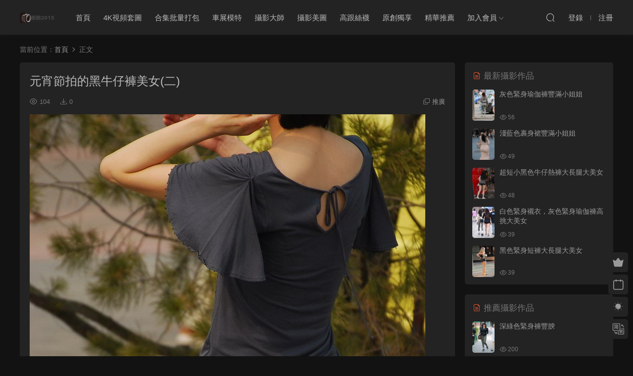

--- FILE ---
content_type: text/html; charset=UTF-8
request_url: https://www.jiepai2023.cc/%E5%85%83%E5%AE%B5%E8%8A%82%E6%8B%8D%E7%9A%84%E9%BB%91%E7%89%9B%E4%BB%94%E8%A3%A4%E7%BE%8E%E5%A5%B3%28%E4%BA%8C%29.html
body_size: 8137
content:
<!DOCTYPE HTML>
<html lang="zh-Hans">
<head>
  <meta charset="UTF-8">
  <meta http-equiv="X-UA-Compatible" content="IE=edge,chrome=1">
  <meta name="viewport" content="width=device-width,minimum-scale=1.0,maximum-scale=1.0,user-scalable=no"/>
  <meta name="apple-mobile-web-app-title" content="街拍2015网">
  <meta http-equiv="Cache-Control" content="no-siteapp">
  <title>元宵节拍的黑牛仔裤美女(二) - 街拍2015网</title>
  <meta name="description" content="元宵节拍的黑牛仔裤美女(二)">
  <link rel="shortcut icon" href="">
  <meta name='robots' content='max-image-preview:large' />
<style id='classic-theme-styles-inline-css' type='text/css'>
/*! This file is auto-generated */
.wp-block-button__link{color:#fff;background-color:#32373c;border-radius:9999px;box-shadow:none;text-decoration:none;padding:calc(.667em + 2px) calc(1.333em + 2px);font-size:1.125em}.wp-block-file__button{background:#32373c;color:#fff;text-decoration:none}
</style>
<link rel='stylesheet' id='modown-font-css' href='https://www.jiepai2023.cc/wp-content/themes/modown/static/css/fonts.css?ver=8.7' type='text/css' media='screen' />
<link rel='stylesheet' id='modown-base-css' href='https://www.jiepai2023.cc/wp-content/themes/modown/static/css/base.css?ver=8.7' type='text/css' media='screen' />
<script type="text/javascript" id="BENrueeg_RUE-not_file_js-js-extra">
/* <![CDATA[ */
var BENrueeg_RUE_js_Params = {"is_field_name_removed":""};
/* ]]> */
</script>
<script type="text/javascript" src="https://www.jiepai2023.cc/wp-includes/js/jquery/jquery.min.js?ver=3.7.1" id="jquery-core-js"></script>
<script type="text/javascript" src="https://www.jiepai2023.cc/wp-includes/js/jquery/jquery-migrate.min.js?ver=3.4.1" id="jquery-migrate-js"></script>
<link rel="https://api.w.org/" href="https://www.jiepai2023.cc/wp-json/" /><link rel="alternate" type="application/json" href="https://www.jiepai2023.cc/wp-json/wp/v2/posts/2559" /><link rel="canonical" href="https://www.jiepai2023.cc/%e5%85%83%e5%ae%b5%e8%8a%82%e6%8b%8d%e7%9a%84%e9%bb%91%e7%89%9b%e4%bb%94%e8%a3%a4%e7%be%8e%e5%a5%b3%28%e4%ba%8c%29.html" />
<link rel='shortlink' href='https://www.jiepai2023.cc/?p=2559' />
<style type="text/css">* Custom css for Access Category Password form */
		.acpwd-container {
		
		}
		
		.acpwd-added-excerpt {
		}
		
		.acpwd-info-message {
		
		}
		
		.acpwd-form {
		
		}
		.acpwd-pass {
		
		}
		
		.acpwd-submit {
		
		}
		
		.acpwd-error-message {
			color: darkred;
		}</style><style id="erphpdown-custom"></style>
  <script>
  var _mtj = _mtj || [];
  (function () {
  var mtj = document.createElement("script");
  mtj.src = "https://node91.aizhantj.com:21233/tjjs/?k=khyokaj37sq";
  var s = document.getElementsByTagName("script")[0];
  s.parentNode.insertBefore(mtj, s);
  })();
</script>
  <style>
  :root{--theme-color: #ff5f33;--theme-color2: #ff5f33;--theme-radius: 5px;}    .grids .grid .img{height: 400px;}
    .widget-postlist .hasimg li{padding-left: calc(44.8875px + 10px);}
    .widget-postlist .hasimg li .img{width:44.8875px;}
    @media (max-width: 1230px){
      .grids .grid .img{height: 326.31578947368px;}
    }
    @media (max-width: 1024px){
      .grids .grid .img{height: 400px;}
    }
    @media (max-width: 925px){
      .grids .grid .img{height: 326.31578947368px;}
    }
    @media (max-width: 768px){
      .grids .grid .img{height: 400px;}
    }
    @media (max-width: 620px){
      .grids .grid .img{height: 326.31578947368px;}
    }
    @media (max-width: 480px){
      .grids .grid .img{height: 252.63157894737px;}
    }
        @media (max-width: 620px){
      .grids .grid .img, .single-related .grids .grid .img {height: auto !important;}
    }
      .container{max-width:1505px;}
        .single .main .container{max-width:1505px;}
            .slider-left{max-width: 1200px;}
    @media (max-width:1535px){
      .modown-ad .item:nth-child(5){display: none;}
      .slider-right2{width: 285px;}
      .slider-right2 .item2{display: none;}
      .slider-left{max-width: 895px;}
    }

        .grids .grid h3 a, .lists .list h3 a, .lists .grid h3 a, .home-blogs ul li h3 a{font-weight:600;}
      .grid > .recommend-tag, .list > .recommend-tag{background: #ffffff !important;}
    .grid > .recommend-tag:before, .list > .recommend-tag:before{border-color: transparent transparent #ffffff transparent !important;}
      .erphpdown-box, .erphpdown, .article-content .erphpdown-content-vip{background: transparent !important;border: 2px dashed var(--theme-color);}
    .erphpdown-box .erphpdown-title{display: inline-block;}
  .logo{width:70px;}@media (max-width: 1024px){.logo, .logo a {width: 60px;height: 60px;}}.footer-widget{width:calc(21% - 20px);}@media (max-width: 768px){.footer-widget{width:calc(50% - 20px);margin-bottom:25px}
  .footer-widget:first-child{width:calc(100% - 20px);padding-right: 0}
  .footer-widget:last-child{width:calc(100% - 20px);padding-left: 0;margin-bottom: 0}}::-webkit-scrollbar-thumb {background-color: rgb(99 98 98 / 70%);}body.night .logo a{background-image: url(http://p.jiepai2023.cc/wp-content/uploads/2024/02/28065726366.png) !important;}.user-main{min-height: 650px;}@media (max-width: 768px){.nav-right .nav-notice{display: none;}.sitetips-default{bottom:100px;}
        .rollbar{display: none;}.rollbar{display: block;}}</style></head>
<body class="post-template-default single single-post postid-2559 single-format-standard night">
<header class="header">
  <div class="container clearfix">
        <div class="logo">      <a style="background-image:url(http://p.jiepai2023.cc/wp-content/uploads/2024/02/28065726366.png)" href="https://www.jiepai2023.cc" title="街拍2015网">街拍2015网</a>
      </a></div>
    <ul class="nav-main">
      <li id="menu-item-11480" class="menu-item menu-item-type-custom menu-item-object-custom menu-item-home menu-item-11480"><a href="https://www.jiepai2023.cc/">首页</a></li>
<li id="menu-item-11455" class="menu-item menu-item-type-taxonomy menu-item-object-category menu-item-11455"><a href="https://www.jiepai2023.cc/category/4k%e8%a7%86%e9%a2%91">4K视频套图</a></li>
<li id="menu-item-11452" class="menu-item menu-item-type-taxonomy menu-item-object-category menu-item-11452"><a href="https://www.jiepai2023.cc/category/%e6%89%b9%e9%87%8f%e6%89%93%e5%8c%85">合集批量打包</a></li>
<li id="menu-item-11453" class="menu-item menu-item-type-taxonomy menu-item-object-category menu-item-11453"><a href="https://www.jiepai2023.cc/category/%e8%bd%a6%e5%b1%95%e6%a8%a1%e7%89%b9">车展模特</a></li>
<li id="menu-item-11454" class="menu-item menu-item-type-taxonomy menu-item-object-category menu-item-11454"><a href="https://www.jiepai2023.cc/category/%e8%a1%97%e6%8b%8d%e5%a4%a7%e5%b8%88">摄影大师</a></li>
<li id="menu-item-2425098" class="menu-item menu-item-type-taxonomy menu-item-object-category menu-item-2425098"><a href="https://www.jiepai2023.cc/category/%e8%a1%97%e6%8b%8d%e7%be%8e%e5%9b%be-2">摄影美图</a></li>
<li id="menu-item-11451" class="menu-item menu-item-type-taxonomy menu-item-object-category menu-item-11451"><a href="https://www.jiepai2023.cc/category/%e9%ab%98%e8%b7%9f%e4%b8%9d%e8%a2%9c">高跟丝袜</a></li>
<li id="menu-item-2427341" class="menu-item menu-item-type-taxonomy menu-item-object-category menu-item-2427341"><a href="https://www.jiepai2023.cc/category/%e5%8e%9f%e5%88%9b%e7%8b%ac%e4%ba%ab">原创独享</a></li>
<li id="menu-item-2646682" class="menu-item menu-item-type-taxonomy menu-item-object-topic menu-item-2646682"><a href="https://www.jiepai2023.cc/topic/%e7%b2%be%e5%8d%8e%e6%8e%a8%e8%8d%90">精华推荐</a></li>
<li id="menu-item-2304563" class="menu-item menu-item-type-post_type menu-item-object-page menu-item-has-children menu-item-2304563"><a href="https://www.jiepai2023.cc/vip-2">加入会员</a>
<ul class="sub-menu">
	<li id="menu-item-2304567" class="menu-item menu-item-type-post_type menu-item-object-page menu-item-2304567"><a href="https://www.jiepai2023.cc/%e4%bc%9a%e5%91%98%e9%a1%bb%e7%9f%a5%ef%bc%81">会员须知！</a></li>
	<li id="menu-item-2304570" class="menu-item menu-item-type-post_type menu-item-object-page menu-item-2304570"><a href="https://www.jiepai2023.cc/vipinfo">会员介绍</a></li>
	<li id="menu-item-2304571" class="menu-item menu-item-type-post_type menu-item-object-page menu-item-2304571"><a href="https://www.jiepai2023.cc/%e5%b8%b8%e8%a7%81%e9%97%ae%e9%a2%98">常见问题</a></li>
	<li id="menu-item-2304572" class="menu-item menu-item-type-post_type menu-item-object-page menu-item-2304572"><a href="https://www.jiepai2023.cc/%e5%85%85%e5%80%bc%e4%b8%ad%e5%bf%83">网站声明</a></li>
</ul>
</li>
    </ul>
        <ul class="nav-right">
                              <li class="nav-search">
        <a href="javascript:;" class="search-loader" title="搜索"><i class="icon icon-search"></i></a>
      </li>
              <li class="nav-login no"><a href="https://www.jiepai2023.cc/%e5%85%83%e5%ae%b5%e8%8a%82%e6%8b%8d%e7%9a%84%e9%bb%91%e7%89%9b%e4%bb%94%e8%a3%a4%e7%be%8e%e5%a5%b3%28%e4%ba%8c%29.html" class="signin-loader" rel="nofollow"><i class="icon icon-user"></i><span>登录</span></a><b class="nav-line"></b><a href="https://www.jiepai2023.cc/login-2?action=register&redirect_to=https://www.jiepai2023.cc/%E5%85%83%E5%AE%B5%E8%8A%82%E6%8B%8D%E7%9A%84%E9%BB%91%E7%89%9B%E4%BB%94%E8%A3%A4%E7%BE%8E%E5%A5%B3%28%E4%BA%8C%29.html" class="signup-loader" rel="nofollow"><span>注册</span></a></li>
                    <li class="nav-button"><a href="javascript:;" class="nav-loader"><i class="icon icon-menu"></i></a></li>
          </ul>
  </div>
</header>
<div class="search-wrap">
  <div class="container search-wrap-container">
    <form action="https://www.jiepai2023.cc/" class="search-form" method="get">
            <input autocomplete="off" class="search-input" name="s" placeholder="输入关键字回车" type="text">
      <button class="search-btn" type="submit"><i class="icon icon-search"></i>搜索</button>
      <i class="icon icon-close"></i>
      <input type="hidden" name="cat" class="search-cat-val">
          </form>
  </div>
</div><div class="main">
		<div class="container clearfix">
				<div class="breadcrumbs">当前位置：<span><a href="https://www.jiepai2023.cc/" itemprop="url"><span itemprop="title">首页</span></a></span> <span class="sep"><i class="dripicons dripicons-chevron-right"></i></span> <span class="current">正文</span></div>						<div class="content-wrap">
	    	<div class="content">
	    			    			    			    			    		<article class="single-content">
		    		<div class="article-header">	<h1 class="article-title">元宵节拍的黑牛仔裤美女(二)</h1>
	<div class="article-meta">
								<span class="item"><i class="icon icon-eye"></i> 104</span>		<span class="item"><i class="icon icon-download"></i> 0</span>				<span class="item right"><i class="icon icon-copy"></i> <a href="javascript:;" class="article-aff" >推广</a></span>	</div>
</div>		    		<div class="article-content clearfix">
		    					    					    			<style>.erphpdown-box, .erphpdown-box + .article-custom-metas{display:block;}</style>		    						    						    						    			<tr>
<td></td>
<td> </td>
<td><img src=/uploads/allimg/c170526/1495N01F0F-D1X2.jpg></p>
<p><img src=/uploads/allimg/c170526/1495N01J0-E5036.jpg></p>
<p><img src=/uploads/allimg/c170526/1495N01LU0-FM35.jpg></p>
<p><img src=/uploads/allimg/c170526/1495N01N930-G4309.jpg></p>
<p><img src=/uploads/allimg/c170526/1495N01P560-H5207.jpg></p>
<p><img src=/uploads/allimg/c170526/1495N01SY0-IBJ.jpg></td>
</tr>
			    						    					    		<style>.erphpdown-box, .erphpdown-box + .article-custom-metas{display:none;}</style><style>.erphpdown-box, .erphpdown-box + .article-custom-metas{display:block;}</style>		    					    			<p class="article-copyright"><i class="icon icon-warning1"></i> 原文链接：<a href="https://www.jiepai2023.cc/%e5%85%83%e5%ae%b5%e8%8a%82%e6%8b%8d%e7%9a%84%e9%bb%91%e7%89%9b%e4%bb%94%e8%a3%a4%e7%be%8e%e5%a5%b3%28%e4%ba%8c%29.html">https://www.jiepai2023.cc/%e5%85%83%e5%ae%b5%e8%8a%82%e6%8b%8d%e7%9a%84%e9%bb%91%e7%89%9b%e4%bb%94%e8%a3%a4%e7%be%8e%e5%a5%b3%28%e4%ba%8c%29.html</a>，转载请注明出处。		    			</p>		            </div>
		    			<div class="article-act">
						<a href="javascript:;" class="article-collect signin-loader" title="收藏"><i class="icon icon-star"></i> <span>0</span></a>
							<a href="javascript:;" class="article-zan" data-id="2559"><i class="icon icon-zan"></i> <span>0</span></a>
		</div>
		            					<div class="article-shares"><a href="javascript:;" data-url="https://www.jiepai2023.cc/%e5%85%83%e5%ae%b5%e8%8a%82%e6%8b%8d%e7%9a%84%e9%bb%91%e7%89%9b%e4%bb%94%e8%a3%a4%e7%be%8e%e5%a5%b3%28%e4%ba%8c%29.html" class="share-weixin"><i class="icon icon-weixin"></i></a><a data-share="qzone" class="share-qzone" data-url="https://www.jiepai2023.cc/%e5%85%83%e5%ae%b5%e8%8a%82%e6%8b%8d%e7%9a%84%e9%bb%91%e7%89%9b%e4%bb%94%e8%a3%a4%e7%be%8e%e5%a5%b3%28%e4%ba%8c%29.html"><i class="icon icon-qzone"></i></a><a data-share="weibo" class="share-tsina" data-url="https://www.jiepai2023.cc/%e5%85%83%e5%ae%b5%e8%8a%82%e6%8b%8d%e7%9a%84%e9%bb%91%e7%89%9b%e4%bb%94%e8%a3%a4%e7%be%8e%e5%a5%b3%28%e4%ba%8c%29.html"><i class="icon icon-weibo"></i></a><a data-share="qq" class="share-sqq" data-url="https://www.jiepai2023.cc/%e5%85%83%e5%ae%b5%e8%8a%82%e6%8b%8d%e7%9a%84%e9%bb%91%e7%89%9b%e4%bb%94%e8%a3%a4%e7%be%8e%e5%a5%b3%28%e4%ba%8c%29.html"><i class="icon icon-qq"></i></a><a data-share="douban" class="share-douban" data-url="https://www.jiepai2023.cc/%e5%85%83%e5%ae%b5%e8%8a%82%e6%8b%8d%e7%9a%84%e9%bb%91%e7%89%9b%e4%bb%94%e8%a3%a4%e7%be%8e%e5%a5%b3%28%e4%ba%8c%29.html"><i class="icon icon-douban"></i></a></div>	            </article>
	            	            	            <nav class="article-nav">
	                <span class="article-nav-prev">上一篇<br><a href="https://www.jiepai2023.cc/%e7%89%9b%e4%bb%94%e8%a3%a4%e5%a5%b3%e5%ad%a9%e4%b8%8d%e6%80%95%e5%86%b7%e5%90%97.html" rel="prev">牛仔裤女孩不怕冷吗</a></span>
	                <span class="article-nav-next">下一篇<br><a href="https://www.jiepai2023.cc/%e8%a5%bf%e5%ae%89%e8%a1%97%e6%8b%8d%e7%be%8e%e5%a5%b3%e5%a8%87%e8%89%b3%e7%be%8e%e5%b0%91%e5%a6%87.html" rel="next">西安街拍美女娇艳美少妇</a></span>
	            </nav>
	            	            	            	            <div class="single-comment">
	<h3 class="comments-title" id="comments">
		<i class="icon icon-comments"></i> 评论<small>0</small>
	</h3>
	<div id="respond" class="comments-respond no_webshot">
				<div class="comment-signarea">
			<h3 class="text-muted">请先 <a href="javascript:;" class="signin-loader">登录</a> ！</h3>
		</div>
			</div>
	</div>



	            	    	</div>
	    </div>
		<aside class="sidebar">
	<div class="theiaStickySidebar">
	
	<div class="widget widget-postlist"><h3><i class="icon icon-posts"></i> 最新摄影作品</h3><ul class="clearfix hasimg">        <li>
                    <a href="https://www.jiepai2023.cc/%e7%81%b0%e8%89%b2%e7%b4%a7%e8%ba%ab%e7%91%9c%e4%bc%bd%e8%a3%a4%e4%b8%b0%e6%bb%a1%e5%b0%8f%e5%a7%90%e5%a7%90.html" title="灰色紧身瑜伽裤丰满小姐姐" target="_blank" rel="bookmark" class="img">
		    <img src="http://p.jiepai2023.cc/wp-content/uploads/2026/01/03085153400-scaled.jpg" class="thumb" alt="灰色紧身瑜伽裤丰满小姐姐">
		  </a>
		  		            <h4><a href="https://www.jiepai2023.cc/%e7%81%b0%e8%89%b2%e7%b4%a7%e8%ba%ab%e7%91%9c%e4%bc%bd%e8%a3%a4%e4%b8%b0%e6%bb%a1%e5%b0%8f%e5%a7%90%e5%a7%90.html" target="_blank" title="灰色紧身瑜伽裤丰满小姐姐">灰色紧身瑜伽裤丰满小姐姐</a></h4>
          <p class="meta">
          	          	<span class="views"><i class="icon icon-eye"></i> 56</span>          	          </p>
                  </li>
		        <li>
                    <a href="https://www.jiepai2023.cc/%e6%b5%85%e8%93%9d%e8%89%b2%e8%a3%b9%e8%ba%ab%e8%a3%99%e4%b8%b0%e6%bb%a1%e5%b0%8f%e5%a7%90%e5%a7%90.html" title="浅蓝色裹身裙丰满小姐姐" target="_blank" rel="bookmark" class="img">
		    <img src="http://p.jiepai2023.cc/wp-content/uploads/2026/01/03113737662-scaled.jpg" class="thumb" alt="浅蓝色裹身裙丰满小姐姐">
		  </a>
		  		            <h4><a href="https://www.jiepai2023.cc/%e6%b5%85%e8%93%9d%e8%89%b2%e8%a3%b9%e8%ba%ab%e8%a3%99%e4%b8%b0%e6%bb%a1%e5%b0%8f%e5%a7%90%e5%a7%90.html" target="_blank" title="浅蓝色裹身裙丰满小姐姐">浅蓝色裹身裙丰满小姐姐</a></h4>
          <p class="meta">
          	          	<span class="views"><i class="icon icon-eye"></i> 49</span>          	          </p>
                  </li>
		        <li>
                    <a href="https://www.jiepai2023.cc/%e8%b6%85%e7%9f%ad%e5%b0%8f%e9%bb%91%e8%89%b2%e7%89%9b%e4%bb%94%e7%83%ad%e8%a3%a4%e5%a4%a7%e9%95%bf%e8%85%bf%e5%a4%a7%e7%be%8e%e5%a5%b3.html" title="超短小黑色牛仔热裤大长腿大美女" target="_blank" rel="bookmark" class="img">
		    <img src="http://p.jiepai2023.cc/wp-content/uploads/2026/01/03083137424-scaled.jpg" class="thumb" alt="超短小黑色牛仔热裤大长腿大美女">
		  </a>
		  		            <h4><a href="https://www.jiepai2023.cc/%e8%b6%85%e7%9f%ad%e5%b0%8f%e9%bb%91%e8%89%b2%e7%89%9b%e4%bb%94%e7%83%ad%e8%a3%a4%e5%a4%a7%e9%95%bf%e8%85%bf%e5%a4%a7%e7%be%8e%e5%a5%b3.html" target="_blank" title="超短小黑色牛仔热裤大长腿大美女">超短小黑色牛仔热裤大长腿大美女</a></h4>
          <p class="meta">
          	          	<span class="views"><i class="icon icon-eye"></i> 48</span>          	          </p>
                  </li>
		        <li>
                    <a href="https://www.jiepai2023.cc/%e7%99%bd%e8%89%b2%e7%b4%a7%e8%ba%ab%e8%a1%ac%e8%a1%a3%ef%bc%8c%e7%81%b0%e8%89%b2%e7%b4%a7%e8%ba%ab%e7%91%9c%e4%bc%bd%e8%a3%a4%e9%ab%98%e6%8c%91%e5%a4%a7%e7%be%8e%e5%a5%b3.html" title="白色紧身衬衣，灰色紧身瑜伽裤高挑大美女" target="_blank" rel="bookmark" class="img">
		    <img src="http://p.jiepai2023.cc/wp-content/uploads/2026/01/03083408231-scaled.jpg" class="thumb" alt="白色紧身衬衣，灰色紧身瑜伽裤高挑大美女">
		  </a>
		  		            <h4><a href="https://www.jiepai2023.cc/%e7%99%bd%e8%89%b2%e7%b4%a7%e8%ba%ab%e8%a1%ac%e8%a1%a3%ef%bc%8c%e7%81%b0%e8%89%b2%e7%b4%a7%e8%ba%ab%e7%91%9c%e4%bc%bd%e8%a3%a4%e9%ab%98%e6%8c%91%e5%a4%a7%e7%be%8e%e5%a5%b3.html" target="_blank" title="白色紧身衬衣，灰色紧身瑜伽裤高挑大美女">白色紧身衬衣，灰色紧身瑜伽裤高挑大美女</a></h4>
          <p class="meta">
          	          	<span class="views"><i class="icon icon-eye"></i> 39</span>          	          </p>
                  </li>
		        <li>
                    <a href="https://www.jiepai2023.cc/%e9%bb%91%e8%89%b2%e7%b4%a7%e8%ba%ab%e7%9f%ad%e8%a3%a4%e5%a4%a7%e9%95%bf%e8%85%bf%e5%a4%a7%e7%be%8e%e5%a5%b3.html" title="黑色紧身短裤大长腿大美女" target="_blank" rel="bookmark" class="img">
		    <img src="http://p.jiepai2023.cc/wp-content/uploads/2026/01/03084124387-scaled.jpg" class="thumb" alt="黑色紧身短裤大长腿大美女">
		  </a>
		  		            <h4><a href="https://www.jiepai2023.cc/%e9%bb%91%e8%89%b2%e7%b4%a7%e8%ba%ab%e7%9f%ad%e8%a3%a4%e5%a4%a7%e9%95%bf%e8%85%bf%e5%a4%a7%e7%be%8e%e5%a5%b3.html" target="_blank" title="黑色紧身短裤大长腿大美女">黑色紧身短裤大长腿大美女</a></h4>
          <p class="meta">
          	          	<span class="views"><i class="icon icon-eye"></i> 39</span>          	          </p>
                  </li>
		</ul></div><div class="widget widget-postlist"><h3><i class="icon icon-posts"></i> 推荐摄影作品</h3><ul class="clearfix hasimg">        <li>
                    <a href="https://www.jiepai2023.cc/%e6%b7%b1%e7%bb%bf%e8%89%b2%e7%b4%a7%e8%ba%ab%e8%a3%a4%e4%b8%b0%e8%85%b4.html" title="深绿色紧身裤丰腴" target="_blank" rel="bookmark" class="img">
		    <img src="http://p.jiepai2023.cc/wp-content/uploads/2025/04/30000429940-scaled.jpg" class="thumb" alt="深绿色紧身裤丰腴">
		  </a>
		  		            <h4><a href="https://www.jiepai2023.cc/%e6%b7%b1%e7%bb%bf%e8%89%b2%e7%b4%a7%e8%ba%ab%e8%a3%a4%e4%b8%b0%e8%85%b4.html" target="_blank" title="深绿色紧身裤丰腴">深绿色紧身裤丰腴</a></h4>
          <p class="meta">
          	          	<span class="views"><i class="icon icon-eye"></i> 200</span>          	          </p>
                  </li>
		        <li>
                    <a href="https://www.jiepai2023.cc/%e4%b8%b0%e6%bb%a1%e9%a9%ac%e5%b0%be%e8%be%ab%e7%89%9b%e4%bb%94%e8%a3%a4.html" title="丰满马尾辫牛仔裤" target="_blank" rel="bookmark" class="img">
		    <img src="http://p.jiepai2023.cc/wp-content/uploads/2025/04/29235814936-scaled.jpg" class="thumb" alt="丰满马尾辫牛仔裤">
		  </a>
		  		            <h4><a href="https://www.jiepai2023.cc/%e4%b8%b0%e6%bb%a1%e9%a9%ac%e5%b0%be%e8%be%ab%e7%89%9b%e4%bb%94%e8%a3%a4.html" target="_blank" title="丰满马尾辫牛仔裤">丰满马尾辫牛仔裤</a></h4>
          <p class="meta">
          	          	<span class="views"><i class="icon icon-eye"></i> 194</span>          	          </p>
                  </li>
		        <li>
                    <a href="https://www.jiepai2023.cc/%e8%b4%b4%e8%ba%ab%e7%91%9c%e4%bc%bd%e7%9f%ad%e8%a3%a4%e4%b8%b0%e6%bb%a1%e9%ab%98%e6%8c%91%e5%b0%8f%e5%a7%90%e5%a7%90.html" title="贴身瑜伽短裤丰满高挑小姐姐" target="_blank" rel="bookmark" class="img">
		    <img src="http://p.jiepai2023.cc/wp-content/uploads/2025/04/29232735121-scaled.jpg" class="thumb" alt="贴身瑜伽短裤丰满高挑小姐姐">
		  </a>
		  		            <h4><a href="https://www.jiepai2023.cc/%e8%b4%b4%e8%ba%ab%e7%91%9c%e4%bc%bd%e7%9f%ad%e8%a3%a4%e4%b8%b0%e6%bb%a1%e9%ab%98%e6%8c%91%e5%b0%8f%e5%a7%90%e5%a7%90.html" target="_blank" title="贴身瑜伽短裤丰满高挑小姐姐">贴身瑜伽短裤丰满高挑小姐姐</a></h4>
          <p class="meta">
          	          	<span class="views"><i class="icon icon-eye"></i> 162</span>          	          </p>
                  </li>
		        <li>
                    <a href="https://www.jiepai2023.cc/%e7%ba%a2%e8%a3%99%e7%be%8e%e5%a5%b313p.html" title="红裙美女[13P]" target="_blank" rel="bookmark" class="img">
		    <img src="http://p.jiepai2023.cc/wp-content/uploads/2024/10/20241002_66fcad2483f81.webp" class="thumb" alt="红裙美女[13P]">
		  </a>
		  		            <h4><a href="https://www.jiepai2023.cc/%e7%ba%a2%e8%a3%99%e7%be%8e%e5%a5%b313p.html" target="_blank" title="红裙美女[13P]">红裙美女[13P]</a></h4>
          <p class="meta">
          	          	<span class="views"><i class="icon icon-eye"></i> 226</span>          	          </p>
                  </li>
		        <li>
                    <a href="https://www.jiepai2023.cc/%e4%b8%b0%e8%85%b4%e7%9a%84%e5%88%98%e9%a6%99%e7%be%8e%e4%ba%ba%e5%84%bf25p.html" title="丰腴的刘香美人儿~[25P]" target="_blank" rel="bookmark" class="img">
		    <img src="http://p.jiepai2023.cc/wp-content/uploads/2024/10/20241002_66fcac9b1a031.webp" class="thumb" alt="丰腴的刘香美人儿~[25P]">
		  </a>
		  		            <h4><a href="https://www.jiepai2023.cc/%e4%b8%b0%e8%85%b4%e7%9a%84%e5%88%98%e9%a6%99%e7%be%8e%e4%ba%ba%e5%84%bf25p.html" target="_blank" title="丰腴的刘香美人儿~[25P]">丰腴的刘香美人儿~[25P]</a></h4>
          <p class="meta">
          	          	<span class="views"><i class="icon icon-eye"></i> 261</span>          	          </p>
                  </li>
		</ul></div><div class="widget widget-postlist widget-toplist"><h3><i class="icon icon-top"></i> 视频下载排行</h3><ul>        <li>
        	<span class="sort">1</span>
          <h4><a href="https://www.jiepai2023.cc/%e7%99%bd%e8%89%b2%e9%80%8f%e5%85%89t%e4%b8%b0%e6%bb%a1%e8%82%a5%e8%87%80%e5%b7%a8%e5%b0%bb%e6%97%a5%e6%9c%ac%e8%a1%97%e6%8b%8d%e3%80%901-3g%e3%80%91.html" title="白色透光T丰满肥臀巨尻日本街拍【1.3G】" target="_blank">白色透光T丰满肥臀巨尻日本街拍【1.3G】</a></h4>
          <p class="meta">
          	<span class="downloads"><i class="icon icon-download"></i> 10</span>
          	<span class="views"><i class="icon icon-eye"></i> 594</span>          	<span class="price"><span class="fee"><i class="icon icon-money"></i> 15</span></span>          </p>
        </li>
		        <li>
        	<span class="sort">2</span>
          <h4><a href="https://www.jiepai2023.cc/%e6%b7%b1v%e5%a4%a7%e7%86%8a%e7%99%bd%e8%89%b2%e8%96%84%e8%a3%a4%e4%b8%b0p%e6%97%a5%e6%9c%ac%e8%a1%97%e6%8b%8d.html" title="深V大熊白色薄裤丰P日本街拍" target="_blank">深V大熊白色薄裤丰P日本街拍</a></h4>
          <p class="meta">
          	<span class="downloads"><i class="icon icon-download"></i> 9</span>
          	<span class="views"><i class="icon icon-eye"></i> 374</span>          	<span class="price"><span class="fee"><i class="icon icon-money"></i> 10</span></span>          </p>
        </li>
		        <li>
        	<span class="sort">3</span>
          <h4><a href="https://www.jiepai2023.cc/%e8%82%89%e8%89%b2%e8%a3%b9%e8%ba%ab%e8%a3%99%e5%b7%a8%e5%a4%a7%e8%82%89%e5%bc%b9%e5%b7%a8%e5%b0%bb%e6%97%a5%e6%9c%ac%e8%a1%97%e6%8b%8d%e8%a7%86%e9%a2%91%e3%80%901g%e3%80%91.html" title="肉色裹身裙巨大肉弹巨尻日本街拍视频【1G】" target="_blank">肉色裹身裙巨大肉弹巨尻日本街拍视频【1G】</a></h4>
          <p class="meta">
          	<span class="downloads"><i class="icon icon-download"></i> 8</span>
          	<span class="views"><i class="icon icon-eye"></i> 714</span>          	<span class="price"><span class="fee"><i class="icon icon-money"></i> 15</span></span>          </p>
        </li>
		        <li>
        	<span class="sort">4</span>
          <h4><a href="https://www.jiepai2023.cc/%e9%9f%a9%e5%9b%bd%e8%bd%a6%e5%b1%954k%e7%ab%96%e6%8b%8d%e9%ab%98%e6%b8%85%e5%90%88%e9%9b%86-2400%e9%83%a81200g%e8%b6%85%e5%a4%a7%e5%90%88%e9%9b%86.html" title="韩国车展4K竖拍高清合集 2400部1200G超大合集" target="_blank">韩国车展4K竖拍高清合集 2400部1200G超大合集</a></h4>
          <p class="meta">
          	<span class="downloads"><i class="icon icon-download"></i> 5</span>
          	<span class="views"><i class="icon icon-eye"></i> 269</span>          	<span class="price"><span class="fee"><i class="icon icon-money"></i> 199</span></span>          </p>
        </li>
		        <li>
        	<span class="sort">5</span>
          <h4><a href="https://www.jiepai2023.cc/%e8%b6%85%e6%9e%81%e5%93%81%e4%b8%b0%e6%bb%a1%e6%96%b9%e6%a0%bc%e8%a1%ac%e8%a1%a3%e7%99%bd%e8%89%b2%e7%b4%a7%e8%ba%ab%e7%89%9b%e4%bb%94%e8%a3%a4%e4%b8%b0%e6%bb%a1%e5%b7%a8%e5%b0%bb%e6%97%a5%e6%9c%ac.html" title="超极品丰满方格衬衣白色紧身牛仔裤丰满巨尻日本街拍视频【1.4G】" target="_blank">超极品丰满方格衬衣白色紧身牛仔裤丰满巨尻日本街拍视频【1.4G】</a></h4>
          <p class="meta">
          	<span class="downloads"><i class="icon icon-download"></i> 5</span>
          	<span class="views"><i class="icon icon-eye"></i> 396</span>          	<span class="price"><span class="fee"><i class="icon icon-money"></i> 15</span></span>          </p>
        </li>
		</ul></div>	</div>	    
</aside>	</div>
</div>
<footer class="footer">
	<div class="container">
	    		<div class="footer-widgets">
	    		    </div>
	    	    	    <div class="copyright"><p>街拍2015网 - 全网唯一无水印，最全的原创4K高清街拍视频网，2015街拍大师网，原创大师收藏包括：名门夜宴、兰博基尼、海阔天空、彩虹猎人、4K超长街拍、街拍VIP、街拍客、第一街拍、魔镜街拍、街拍控、中高艺、细高跟、欧美街拍,模特原创拍摄等等大师持续更新中。全网络最全每天更新，全部迅雷BT磁力链百度网盘打包下载。</p>
<p>本站提倡"绿色摄影，阳光摄影"内容均经过严格审查筛选</p>
<p>若您发现您的权利被侵害，或者有什么问题，请邮件告知，我们将删除清理，联系邮箱：<a href="/cdn-cgi/l/email-protection" class="__cf_email__" data-cfemail="1f7d7167727b745f2e292c317c7072">[email&#160;protected]</a></p>
</div>
	</div>
</footer>

<div class="rollbar">
	<ul>
						<li class="vip-li"><a href="https://www.jiepai2023.cc/vip-2"><i class="icon icon-crown-s"></i></a><h6>升级VIP<i></i></h6></li>							<li><a href="javascript:;" class="signin-loader"><i class="icon icon-calendar"></i></a><h6>每日签到<i></i></h6></li>
								<li><a href="javascript:;" class="theme_night active"><i class="icon icon-moon" style="top:0"></i></a><h6>夜间模式<i></i></h6></li>		<li><a href="javascript:zh_tran2();" class="zh_click"><i class="icon icon-fan" style="top:0"></i></a><h6>繁简切换<i></i></h6></li>		<li class="totop-li"><a href="javascript:;" class="totop"><i class="icon icon-arrow-up"></i></a><h6>返回顶部<i></i></h6></li>    
	</ul>
</div>

<div class="footer-fixed-nav clearfix">
			<a href="https://www.jiepai2023.cc"><i class="icon icon-home"></i><span>首页</span></a>
		<a href="https://www.jiepai2023.cc/all"><i class="icon icon-find"></i><span>发现</span></a>
		<a href="https://www.jiepai2023.cc/vip-2" class="special"><i class="icon icon-crown"></i><span>VIP</span></a>
					<a href="https://www.jiepai2023.cc/login-2" class="footer-fixed-nav-user signin-loader"><i class="icon icon-user"></i><span>我的</span></a>
		<div class="footer-nav-trigger"><i class="icon icon-arrow-down"></i></div>
</div>



<div class="sign">			
	<div class="sign-mask"></div>			
	<div class="sign-box">	
				
		<div class="sign-tips"></div>			
		<form id="sign-in">  
		    <div class="form-item" style="text-align:center"><a href="https://www.jiepai2023.cc"><img class="logo-login" src="http://p.jiepai2023.cc/wp-content/uploads/2024/02/28065726366.png" alt="街拍2015网"></a></div>
			<div class="form-item"><input type="text" name="user_login" class="form-control" id="user_login" placeholder="用户名/邮箱"><i class="icon icon-user"></i></div>			
			<div class="form-item"><input type="password" name="password" class="form-control" id="user_pass" placeholder="密码"><i class="icon icon-lock"></i></div>		
						<div class="form-item">
				<input type="text" class="form-control" id="user_captcha" name="user_captcha" placeholder="验证码"><span class="captcha-clk2">显示验证码</span>
				<i class="icon icon-safe"></i>
			</div>
				
			<div class="sign-submit">			
				<input type="button" class="btn signinsubmit-loader" name="submit" value="登录">  			
				<input type="hidden" name="action" value="signin">			
			</div>			
			<div class="sign-trans">没有账号？<a href="javascript:;" class="erphp-reg-must">注册</a>&nbsp;&nbsp;<a href="https://www.jiepai2023.cc/login-2?action=password&redirect_to=https://www.jiepai2023.cc/%E5%85%83%E5%AE%B5%E8%8A%82%E6%8B%8D%E7%9A%84%E9%BB%91%E7%89%9B%E4%BB%94%E8%A3%A4%E7%BE%8E%E5%A5%B3%28%E4%BA%8C%29.html" rel="nofollow" target="_blank">忘记密码？</a></div>		
							
		</form>	
				
		<form id="sign-up" style="display: none;"> 	
		    <div class="form-item" style="text-align:center"><a href="https://www.jiepai2023.cc"><img class="logo-login" src="http://p.jiepai2023.cc/wp-content/uploads/2024/02/28065726366.png" alt="街拍2015网"></a></div>			
		    	
			<div class="form-item"><input type="text" name="name" class="form-control" id="user_register" placeholder="用户名"><i class="icon icon-user"></i></div>			
			<div class="form-item"><input type="email" name="email" class="form-control" id="user_email" placeholder="邮箱"><i class="icon icon-mail"></i></div>		
			<div class="form-item"><input type="password" name="password2" class="form-control" id="user_pass2" placeholder="密码"><i class="icon icon-lock"></i></div>
						<div class="form-item">
				<input type="text" class="form-control" id="captcha" name="captcha" placeholder="验证码"><span class="captcha-clk2">显示验证码</span>
				<i class="icon icon-safe"></i>
			</div>
				
			<div class="sign-submit">			
				<input type="button" class="btn signupsubmit-loader" name="submit" value="注册">  			
				<input type="hidden" name="action" value="signup">  	
							
			</div>			
			<div class="sign-trans">已有账号？ <a href="javascript:;" class="modown-login-must">登录</a></div>	
				
										
		</form>	
			
					
	</div>			
</div>
<script data-cfasync="false" src="/cdn-cgi/scripts/5c5dd728/cloudflare-static/email-decode.min.js"></script><script>
	var zh_autoLang_t=false;var zh_autoLang_s=true;	window._MBT = {uri: 'https://www.jiepai2023.cc/wp-content/themes/modown', child: 'https://www.jiepai2023.cc/wp-content/themes/modown', urc: 'https://www.jiepai2023.cc/wp-content/themes/modown', uru: 'https://www.jiepai2023.cc/wp-content/themes/modown', url:'https://www.jiepai2023.cc', urg: 'https://www.jiepai2023.cc/wp-content/themes/modown', url:'https://www.jiepai2023.cc',usr: 'https://www.jiepai2023.cc/users', roll: [], admin_ajax: 'https://www.jiepai2023.cc/wp-admin/admin-ajax.php', erphpdown: 'https://www.jiepai2023.cc/wp-content/plugins/erphpdown/', image: '1.4035', hanimated: '0', fancybox: '0', anchor: '0', loading: '', nav: '0', iframe: '1'};</script>
<script>window._ERPHPDOWN = {"uri":"https://www.jiepai2023.cc/wp-content/plugins/erphpdown", "payment": "4", "wppay": "link", "tuan":"", "author": "mobantu"}</script>
<script type="text/javascript" id="erphpdown-js-extra">
/* <![CDATA[ */
var _ERPHP = {"ajaxurl":"https:\/\/www.jiepai2023.cc\/wp-admin\/admin-ajax.php"};
/* ]]> */
</script>
<script type="text/javascript" src="https://www.jiepai2023.cc/wp-content/plugins/erphpdown/static/erphpdown.js?ver=17.1" id="erphpdown-js"></script>
<script type="text/javascript" src="https://www.jiepai2023.cc/wp-content/themes/modown/static/js/lib.js?ver=8.7" id="modown-lib-js"></script>
<script type="text/javascript" src="https://www.jiepai2023.cc/wp-content/themes/modown/static/js/fancybox.min.js?ver=3.3.5" id="modown-fancybox-js"></script>
<script type="text/javascript" src="https://www.jiepai2023.cc/wp-content/themes/modown/static/js/base.js?ver=8.7" id="modown-base-js"></script>
<script>MOBANTU.init({ias: 0, lazy: 0, plazy: 0, water: 0, mbf: 0, mpf: 0, mpfp: 0});</script>
<div class="analysis"></div>
<script defer src="https://static.cloudflareinsights.com/beacon.min.js/vcd15cbe7772f49c399c6a5babf22c1241717689176015" integrity="sha512-ZpsOmlRQV6y907TI0dKBHq9Md29nnaEIPlkf84rnaERnq6zvWvPUqr2ft8M1aS28oN72PdrCzSjY4U6VaAw1EQ==" data-cf-beacon='{"version":"2024.11.0","token":"62f9c73a81d24af5a43a8dd1d0265191","r":1,"server_timing":{"name":{"cfCacheStatus":true,"cfEdge":true,"cfExtPri":true,"cfL4":true,"cfOrigin":true,"cfSpeedBrain":true},"location_startswith":null}}' crossorigin="anonymous"></script>
</body>
</html>